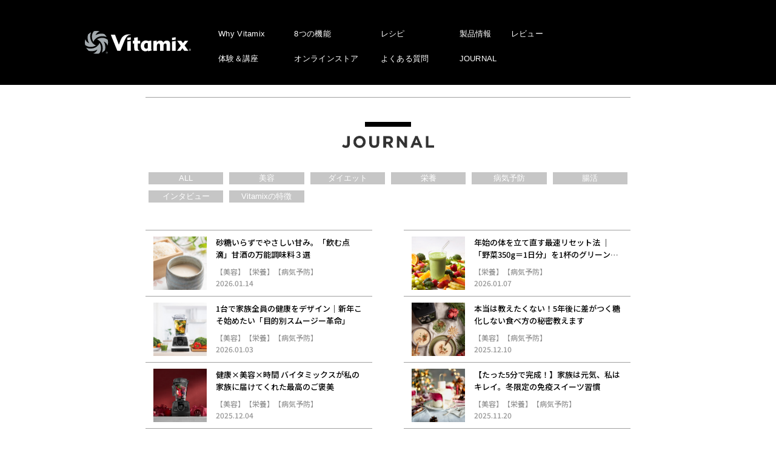

--- FILE ---
content_type: text/html; charset=UTF-8
request_url: https://www.vita-mix.jp/contents_tax/%E7%97%85%E6%B0%97%E4%BA%88%E9%98%B2/
body_size: 61370
content:
<!DOCTYPE html>
<html>
<head>
<!-- Google Tag Manager -->
<script>(function(w,d,s,l,i){w[l]=w[l]||[];w[l].push({'gtm.start':
new Date().getTime(),event:'gtm.js'});var f=d.getElementsByTagName(s)[0],
j=d.createElement(s),dl=l!='dataLayer'?'&l='+l:'';j.async=true;j.src=
'https://www.googletagmanager.com/gtm.js?id='+i+dl;f.parentNode.insertBefore(j,f);
})(window,document,'script','dataLayer','GTM-P58GR4QW');</script>
<!-- End Google Tag Manager -->
<meta charset="UTF-8" />
<meta name="viewport" content="width=device-width, initial-scale=1" />
<meta name="format-detection" content="telephone=no">
<title>病気予防 | バイタミックス（Vitamix）</title>

		<!-- All in One SEO 4.1.5.3 -->
		<meta name="robots" content="max-snippet:-1, max-image-preview:large, max-video-preview:-1" />
		<link rel="canonical" href="https://www.vita-mix.jp/contents_tax/%E7%97%85%E6%B0%97%E4%BA%88%E9%98%B2/" />
		<link rel="next" href="https://www.vita-mix.jp/contents_tax/%E7%97%85%E6%B0%97%E4%BA%88%E9%98%B2/page/2/" />
		<script type="application/ld+json" class="aioseo-schema">
			{"@context":"https:\/\/schema.org","@graph":[{"@type":"WebSite","@id":"https:\/\/www.vita-mix.jp\/#website","url":"https:\/\/www.vita-mix.jp\/","name":"\u30d0\u30a4\u30bf\u30df\u30c3\u30af\u30b9\uff08Vitamix\uff09","description":"\u65e5\u672c\u6b63\u898f\u4ee3\u7406\u5e97\u306e\u682a\u5f0f\u4f1a\u793e\u30a2\u30f3\u30c8\u30ec\u30c3\u30af\u30b9","inLanguage":"ja","publisher":{"@id":"https:\/\/www.vita-mix.jp\/#organization"}},{"@type":"Organization","@id":"https:\/\/www.vita-mix.jp\/#organization","name":"\u30d0\u30a4\u30bf\u30df\u30c3\u30af\u30b9\uff08Vitamix\uff09","url":"https:\/\/www.vita-mix.jp\/","sameAs":["https:\/\/www.facebook.com\/vitamixjapan","https:\/\/www.instagram.com\/vitamix_japan\/"]},{"@type":"BreadcrumbList","@id":"https:\/\/www.vita-mix.jp\/contents_tax\/%E7%97%85%E6%B0%97%E4%BA%88%E9%98%B2\/#breadcrumblist","itemListElement":[{"@type":"ListItem","@id":"https:\/\/www.vita-mix.jp\/#listItem","position":1,"item":{"@type":"WebPage","@id":"https:\/\/www.vita-mix.jp\/","name":"\u30db\u30fc\u30e0","description":"\u30a2\u30e1\u30ea\u30ab\u3067100\u5e74\u306e\u6b74\u53f2\u3092\u6301\u3064\u3001\u30db\u30fc\u30eb\u30d5\u30fc\u30c9\u30de\u30b7\u30fc\u30f3\u300c\u30d0\u30a4\u30bf\u30df\u30c3\u30af\u30b9\uff08Vitamix\uff09\u300d\u3002\u30a2\u30dc\u30ac\u30c9\u306e\u7a2e\u307e\u3067\u7815\u304f\u9a5a\u7570\u306e\u30d1\u30ef\u30fc\u304c\u3001\u4eca\u307e\u3067\u5438\u53ce\u3067\u304d\u305a\u306b\u3044\u305f\u6804\u990a\u7d20\u3092\u52b9\u679c\u7684\u306b\u5f15\u304d\u51fa\u3059\u3053\u3068\u3092\u53ef\u80fd\u306b\u3057\u307e\u3059\u3002","url":"https:\/\/www.vita-mix.jp\/"},"nextItem":"https:\/\/www.vita-mix.jp\/contents_tax\/%e7%97%85%e6%b0%97%e4%ba%88%e9%98%b2\/#listItem"},{"@type":"ListItem","@id":"https:\/\/www.vita-mix.jp\/contents_tax\/%e7%97%85%e6%b0%97%e4%ba%88%e9%98%b2\/#listItem","position":2,"item":{"@type":"WebPage","@id":"https:\/\/www.vita-mix.jp\/contents_tax\/%e7%97%85%e6%b0%97%e4%ba%88%e9%98%b2\/","name":"\u75c5\u6c17\u4e88\u9632","url":"https:\/\/www.vita-mix.jp\/contents_tax\/%e7%97%85%e6%b0%97%e4%ba%88%e9%98%b2\/"},"previousItem":"https:\/\/www.vita-mix.jp\/#listItem"}]},{"@type":"CollectionPage","@id":"https:\/\/www.vita-mix.jp\/contents_tax\/%E7%97%85%E6%B0%97%E4%BA%88%E9%98%B2\/#collectionpage","url":"https:\/\/www.vita-mix.jp\/contents_tax\/%E7%97%85%E6%B0%97%E4%BA%88%E9%98%B2\/","name":"\u75c5\u6c17\u4e88\u9632 | \u30d0\u30a4\u30bf\u30df\u30c3\u30af\u30b9\uff08Vitamix\uff09","inLanguage":"ja","isPartOf":{"@id":"https:\/\/www.vita-mix.jp\/#website"},"breadcrumb":{"@id":"https:\/\/www.vita-mix.jp\/contents_tax\/%E7%97%85%E6%B0%97%E4%BA%88%E9%98%B2\/#breadcrumblist"}}]}
		</script>
		<script type="text/javascript" >
			window.ga=window.ga||function(){(ga.q=ga.q||[]).push(arguments)};ga.l=+new Date;
			ga('create', "UA-10817976-1", 'auto');
			ga('send', 'pageview');
		</script>
		<script async src="https://www.google-analytics.com/analytics.js"></script>
		<!-- All in One SEO -->

<link rel='dns-prefetch' href='//cdnjs.cloudflare.com' />
<link rel='dns-prefetch' href='//font.realtype.jp' />
<link rel='dns-prefetch' href='//use.fontawesome.com' />
<link rel='dns-prefetch' href='//fonts.googleapis.com' />
<link rel='dns-prefetch' href='//s.w.org' />
<link rel='stylesheet' id='wp-block-library-css'  href='https://www.vita-mix.jp/wp-includes/css/dist/block-library/style.min.css?ver=5.7.14' type='text/css' media='all' />
<link rel='stylesheet' id='bfb_fontawesome_stylesheet-css'  href='https://use.fontawesome.com/releases/v5.12.1/css/all.css?ver=5.7.14' type='text/css' media='all' />
<link rel='stylesheet' id='bfb_font_Montserrat-css'  href='https://fonts.googleapis.com/css?family=Montserrat&#038;display=swap&#038;ver=5.7.14' type='text/css' media='all' />
<link rel='stylesheet' id='contact-form-7-css'  href='https://www.vita-mix.jp/wp-content/plugins/contact-form-7/includes/css/styles.css?ver=5.1.6' type='text/css' media='all' />
<link rel='stylesheet' id='wp-pagenavi-css'  href='https://www.vita-mix.jp/wp-content/plugins/wp-pagenavi/pagenavi-css.css?ver=2.70' type='text/css' media='all' />
<link rel='stylesheet' id='base-css-css'  href='https://www.vita-mix.jp/wp-content/themes/vitamix/assets/css/base.css?ver=1.0' type='text/css' media='all' />
<link rel='stylesheet' id='slick-theme-css-css'  href='https://www.vita-mix.jp/wp-content/themes/vitamix/assets/css/slick-theme.css?ver=1.0' type='text/css' media='all' />
<link rel='stylesheet' id='slick-css-css'  href='https://www.vita-mix.jp/wp-content/themes/vitamix/assets/css/slick.css?ver=1.0' type='text/css' media='all' />
<link rel='stylesheet' id='common-css-css'  href='https://www.vita-mix.jp/wp-content/themes/vitamix/assets/css/common.css?ver=1.0' type='text/css' media='all' />
<link rel='stylesheet' id='index-css-css'  href='https://www.vita-mix.jp/wp-content/themes/vitamix/assets/css/index.css?ver=1.0' type='text/css' media='all' />
<link rel='stylesheet' id='lower-css-css'  href='https://www.vita-mix.jp/wp-content/themes/vitamix/assets/css/lower.css?ver=1.0' type='text/css' media='all' />
<link rel='stylesheet' id='popup-maker-site-css'  href='//www.vita-mix.jp/wp-content/uploads/pum/pum-site-styles.css?generated=1655458901&#038;ver=1.16.2' type='text/css' media='all' />
<script type='text/javascript' src='https://www.vita-mix.jp/wp-content/plugins/jquery-updater/js/jquery-3.4.1.min.js?ver=3.4.1' id='jquery-js'></script>
<script type='text/javascript' src='https://www.vita-mix.jp/wp-content/plugins/jquery-updater/js/jquery-migrate-3.0.0.min.js?ver=3.0.0' id='jquery-migrate-js'></script>
<script type='text/javascript' src='https://www.vita-mix.jp/wp-content/themes/vitamix/assets/js/ofi.min.js?ver=1.0' id='ofi-js-js'></script>
<script type='text/javascript' src='https://www.vita-mix.jp/wp-content/themes/vitamix/assets/js/slick.min.js?ver=1.0' id='slick-js-js'></script>
<script type='text/javascript' src='https://www.vita-mix.jp/wp-content/themes/vitamix/assets/js/politespace.js?ver=1.0' id='politespace-js-js'></script>
<script type='text/javascript' src='https://www.vita-mix.jp/wp-content/themes/vitamix/assets/js/politespace-init.js?ver=1.0' id='politespace-init-js-js'></script>
<script type='text/javascript' src='https://www.vita-mix.jp/wp-content/themes/vitamix/assets/js/common.js?ver=1.0' id='common-js-js'></script>
<script type='text/javascript' src='https://cdnjs.cloudflare.com/ajax/libs/jqueryui/1.12.1/jquery-ui.min.js?ver=1.0' id='jquery-ui-js-js'></script>
<script type='text/javascript' src='https://www.vita-mix.jp/wp-content/themes/vitamix/assets/js/search.js?ver=1.0' id='search-js-js'></script>
<script type='text/javascript' src='https://font.realtype.jp/api/script/v4?ver=5.7.14' data-rt-user='uGqAV6bKDJ1q2PV3hE5KJP6sAPoeszI4'></script><script type='text/javascript' src='//font.realtype.jp/api/script/nochattering' id='RT_SCRIPT_NO_CHATTERING'></script><link rel="https://api.w.org/" href="https://www.vita-mix.jp/wp-json/" /><!-- Favicon Rotator -->
<link rel="shortcut icon" href="https://www.vita-mix.jp/wp-content/uploads/2024/09/favicon.png" />
<!-- End Favicon Rotator -->
<style id="wpforms-css-vars-root">
				:root {
					--wpforms-field-border-radius: 3px;
--wpforms-field-border-style: solid;
--wpforms-field-border-size: 1px;
--wpforms-field-background-color: #ffffff;
--wpforms-field-border-color: rgba( 0, 0, 0, 0.25 );
--wpforms-field-border-color-spare: rgba( 0, 0, 0, 0.25 );
--wpforms-field-text-color: rgba( 0, 0, 0, 0.7 );
--wpforms-field-menu-color: #ffffff;
--wpforms-label-color: rgba( 0, 0, 0, 0.85 );
--wpforms-label-sublabel-color: rgba( 0, 0, 0, 0.55 );
--wpforms-label-error-color: #d63637;
--wpforms-button-border-radius: 3px;
--wpforms-button-border-style: none;
--wpforms-button-border-size: 1px;
--wpforms-button-background-color: #066aab;
--wpforms-button-border-color: #066aab;
--wpforms-button-text-color: #ffffff;
--wpforms-page-break-color: #066aab;
--wpforms-background-image: none;
--wpforms-background-position: center center;
--wpforms-background-repeat: no-repeat;
--wpforms-background-size: cover;
--wpforms-background-width: 100px;
--wpforms-background-height: 100px;
--wpforms-background-color: rgba( 0, 0, 0, 0 );
--wpforms-background-url: none;
--wpforms-container-padding: 0px;
--wpforms-container-border-style: none;
--wpforms-container-border-width: 1px;
--wpforms-container-border-color: #000000;
--wpforms-container-border-radius: 3px;
--wpforms-field-size-input-height: 43px;
--wpforms-field-size-input-spacing: 15px;
--wpforms-field-size-font-size: 16px;
--wpforms-field-size-line-height: 19px;
--wpforms-field-size-padding-h: 14px;
--wpforms-field-size-checkbox-size: 16px;
--wpforms-field-size-sublabel-spacing: 5px;
--wpforms-field-size-icon-size: 1;
--wpforms-label-size-font-size: 16px;
--wpforms-label-size-line-height: 19px;
--wpforms-label-size-sublabel-font-size: 14px;
--wpforms-label-size-sublabel-line-height: 17px;
--wpforms-button-size-font-size: 17px;
--wpforms-button-size-height: 41px;
--wpforms-button-size-padding-h: 15px;
--wpforms-button-size-margin-top: 10px;
--wpforms-container-shadow-size-box-shadow: none;

				}
			</style><link rel='stylesheet' id='wp-block-library-css'  href='https://www.vita-mix.jp/wp-content/themes/vitamix/assets/css/new.css' type='text/css' media='all' />
<!-- Facebook Pixel Code -->
<script>
!function(f,b,e,v,n,t,s)
{if(f.fbq)return;n=f.fbq=function(){n.callMethod?
n.callMethod.apply(n,arguments):n.queue.push(arguments)};
if(!f._fbq)f._fbq=n;n.push=n;n.loaded=!0;n.version='2.0';
n.queue=[];t=b.createElement(e);t.async=!0;
t.src=v;s=b.getElementsByTagName(e)[0];
s.parentNode.insertBefore(t,s)}(window, document,'script',
'https://connect.facebook.net/en_US/fbevents.js');
fbq('init', '521723918016237');
fbq('track', 'PageView');
</script>
<noscript><img height="1" width="1" style="display:none"
src="https://www.facebook.com/tr?id=521723918016237&ev=PageView&noscript=1"
/></noscript>
<!-- End Facebook Pixel Code -->
	<!-- AdSIST Tool --><!-- Facebook Pixel Code -->
<script nonce="bJ0PyOeG">
!function(f,b,e,v,n,t,s){if(f.fbq)return;n=f.fbq=function(){n.callMethod?
n.callMethod.apply(n,arguments):n.queue.push(arguments)};if(!f._fbq)f._fbq=n;
n.push=n;n.loaded=!0;n.version='2.0';n.queue=[];t=b.createElement(e);t.async=!0;
t.src=v;s=b.getElementsByTagName(e)[0];s.parentNode.insertBefore(t,s)}(window,
document,'script','https://connect.facebook.net/en_US/fbevents.js');

fbq('init', '613247413716932');
fbq('track', "PageView");</script>
<noscript><img height="1" width="1" style="display:none"
src="https://www.facebook.com/tr?id=613247413716932&ev=PageView&noscript=1"
/></noscript>
<!-- End Facebook Pixel Code -->    <!-- Start Facebook Pixel EventCode AdSIST DYNAMIC -->
    <script type="text/javascript">
        let fbCurrentUrl = location.href;
        let productID = fbCurrentUrl.split("/").pop();
        fbq('track', 'ViewContent', {
            content_ids: productID,
            content_type: 'product',
        });
    </script>
    <!-- End Facebook Pixel EventCode AdSIST DYNAMIC -->
	<!-- AdSIST Tool -->
<!-- Global site tag (gtag.js) - Google Ads: AW-16582908145 -->
<script async src="https://www.googletagmanager.com/gtag/js?id=AW-16582908145"></script>
<script>
    window.dataLayer = window.dataLayer || [];
    function gtag(){dataLayer.push(arguments);}
    gtag('js', new Date());
    
    gtag('config', 'AW-16582908145');
</script><script type="text/javascript">
window.addEventListener('load', () => {
    let nowUrl = location.href;
    let productID = nowUrl.split("/").pop();

    gtag('event', 'page_view', {
        'send_to': 'AW-16582908145',
        'items': [{
            'id': productID,
            'google_business_vertical': 'retail'
        }],
        'ecomm_pagetype': 'product',
        'ecomm_prodid': productID,
    });
});
</script>

<!-- AdSIST Tool End -->
	<!-- SmartNews Ads Pixel Code -->
<script type="text/javascript">
!function(){if(window.SmartnewsAds=window.SmartnewsAds||{},!window.SmartnewsAds.p){var e=window.SmartnewsAds.p=function(){e.callMethod?e.callMethod.apply(e,arguments):e.queue.push(arguments)};e.push=e,e.version="1.0.1",e.queue=[];var n=document.createElement("script");n.async=!0,n.src="https://cdn.smartnews-ads.com/i/pixel.js";var s=document.getElementsByTagName("script")[0];s.parentNode.insertBefore(n,s)}}();
SmartnewsAds.p("2fc3c8497cfa3e4567e89f81", "PageView");
</script>
<noscript>
<img height="1" width="1" style="display:none;" alt="" src="https://i.smartnews-ads.com/p?id=2fc3c8497cfa3e4567e89f81&e=PageView" />
</noscript>
</head>

<body data-rsssl=1 class="archive tax-contents_tax term-1736">

<!-- Google Tag Manager (noscript) -->
<noscript><iframe src="https://www.googletagmanager.com/ns.html?id=GTM-P58GR4QW"
height="0" width="0" style="display:none;visibility:hidden"></iframe></noscript>
<!-- End Google Tag Manager (noscript) -->

<header class="headWrap">
	<div class="headCont inner">
		<div class="headTrg js-gnavTrg">
			<div class="headTrgInner">
				<span></span>
				<span></span>
				<span></span>
			</div>
		</div>
		<div class="headBg sp"></div>
		<h1><a href="https://www.vita-mix.jp/"><img src="https://www.vita-mix.jp/wp-content/themes/vitamix/assets/img/common/logo01.svg" alt="Vitamix"></a></h1>
		<div class="headNav">
			<ul class="headNavSub">
				<li><a href="https://www.vita-mix.jp/brand/">Why Vitamix</a></li>
				<li><a href="https://www.vita-mix.jp/event/">体験＆講座</a></li>
			</ul>
			<ul class="headNavSub">
				<li><a href="https://www.vita-mix.jp/use/">8つの機能</a></li>
				<li><a href="https://www.rakuten.co.jp/vitamix/" target="_blank">オンラインストア</a></li>
			</ul>
			<ul class="headNavSub">
				<li><a href="https://www.vita-mix.jp/recipe-top/">レシピ</a></li>
				<li><a href="https://www.vita-mix.jp/faq/">よくある質問</a></li>
			</ul>
			<ul class="headNavSub">
				<li><a href="https://www.vita-mix.jp/products/v1200i/">製品情報</a></li>
				<li><a href="https://www.vita-mix.jp/contents/">JOURNAL</a></li>
			</ul>
			<ul class="headNavSub">
				<li><a href="https://www.vita-mix.jp/products/v1200i/review/">レビュー</a></li>
			</ul>
		</div>
		<ul class="headNav sp">
			<li><a href="https://www.vita-mix.jp/brand/">Why Vitamix</a></li>
			<li><a href="https://www.vita-mix.jp/use/">8つの機能</a></li>
			<li><a href="https://www.vita-mix.jp/recipe-top/">レシピ</a></li>
			<li><a href="https://www.vita-mix.jp/products/v1200i/">製品情報</a></li>
			<li><a href="https://www.vita-mix.jp/products/v1200i/review/">レビュー</a></li>
			<li><a href="https://www.vita-mix.jp/event/">体験＆講座</a></li>
			<li><a href="https://www.entresquare.com/c/vm" target="_blank">オンラインストア</a></li>
			<li><a href="https://www.vita-mix.jp/faq/">よくある質問</a></li>
			<li><a href="https://www.vita-mix.jp/contents/">JOURNAL</a></li>
		</ul>
	</div>
</header>

<div class="mainWrap news">
	<div class="inner inner-800">
		<h2 class="news-ttl js-scrollin"><span class="contents"><img src="https://www.vita-mix.jp/wp-content/themes/vitamix/assets/img/index/journal-ttl.png" alt=""></span></h2>
		<ul class="category-list js-scrollin">
			<li><a href="/contents/">ALL</a></li>
						<li><a href="https://www.vita-mix.jp/contents_tax/%e7%be%8e%e5%ae%b9/" class="">美容</a></li>
						<li><a href="https://www.vita-mix.jp/contents_tax/%e3%83%80%e3%82%a4%e3%82%a8%e3%83%83%e3%83%88/" class="">ダイエット</a></li>
						<li><a href="https://www.vita-mix.jp/contents_tax/%e6%a0%84%e9%a4%8a/" class="">栄養</a></li>
						<li><a href="https://www.vita-mix.jp/contents_tax/%e7%97%85%e6%b0%97%e4%ba%88%e9%98%b2/" class="">病気予防</a></li>
						<li><a href="https://www.vita-mix.jp/contents_tax/%e8%85%b8%e6%b4%bb/" class="">腸活</a></li>
						<li><a href="https://www.vita-mix.jp/contents_tax/%e3%82%a4%e3%83%b3%e3%82%bf%e3%83%93%e3%83%a5%e3%83%bc/" class="">インタビュー</a></li>
						<li><a href="https://www.vita-mix.jp/contents_tax/vitamix%e3%81%ae%e7%89%b9%e5%be%b4/" class="">Vitamixの特徴</a></li>
					</ul>
			<ul class="news-list">
					<li class="js-scrollin">
				<a href="https://www.vita-mix.jp/contents/column263/" class="news-list__inner">
					<div class="news-list__img">
											<img width="801" height="801" src="https://www.vita-mix.jp/wp-content/uploads/2026/01/amazake_1.jpg" class="attachment-full size-full wp-post-image" alt="" loading="lazy" srcset="https://www.vita-mix.jp/wp-content/uploads/2026/01/amazake_1.jpg 801w, https://www.vita-mix.jp/wp-content/uploads/2026/01/amazake_1-300x300.jpg 300w, https://www.vita-mix.jp/wp-content/uploads/2026/01/amazake_1-150x150.jpg 150w, https://www.vita-mix.jp/wp-content/uploads/2026/01/amazake_1-768x768.jpg 768w" sizes="(max-width: 801px) 100vw, 801px" />										</div>
					<div class="news-list__cont">
						<p class="news-list__ttl">砂糖いらずでやさしい甘み。「飲む点滴」甘酒の万能調味料３選</p>
						<p class="news-list__cate">
							【美容】【栄養】【病気予防】						</p>
						<p class="news-list__data">2026.01.14</p>
					</div>
				</a>
			</li>
					<li class="js-scrollin">
				<a href="https://www.vita-mix.jp/contents/column262/" class="news-list__inner">
					<div class="news-list__img">
											<img width="801" height="801" src="https://www.vita-mix.jp/wp-content/uploads/2026/01/Reset_1.jpg" class="attachment-full size-full wp-post-image" alt="" loading="lazy" srcset="https://www.vita-mix.jp/wp-content/uploads/2026/01/Reset_1.jpg 801w, https://www.vita-mix.jp/wp-content/uploads/2026/01/Reset_1-300x300.jpg 300w, https://www.vita-mix.jp/wp-content/uploads/2026/01/Reset_1-150x150.jpg 150w, https://www.vita-mix.jp/wp-content/uploads/2026/01/Reset_1-768x768.jpg 768w" sizes="(max-width: 801px) 100vw, 801px" />										</div>
					<div class="news-list__cont">
						<p class="news-list__ttl">年始の体を立て直す最速リセット法 ｜「野菜350g＝1日分」を1杯のグリーンスムージーに</p>
						<p class="news-list__cate">
							【栄養】【病気予防】						</p>
						<p class="news-list__data">2026.01.07</p>
					</div>
				</a>
			</li>
					<li class="js-scrollin">
				<a href="https://www.vita-mix.jp/contents/column260/" class="news-list__inner">
					<div class="news-list__img">
											<img width="801" height="801" src="https://www.vita-mix.jp/wp-content/uploads/2025/12/smoothie_1.jpg" class="attachment-full size-full wp-post-image" alt="" loading="lazy" srcset="https://www.vita-mix.jp/wp-content/uploads/2025/12/smoothie_1.jpg 801w, https://www.vita-mix.jp/wp-content/uploads/2025/12/smoothie_1-300x300.jpg 300w, https://www.vita-mix.jp/wp-content/uploads/2025/12/smoothie_1-150x150.jpg 150w, https://www.vita-mix.jp/wp-content/uploads/2025/12/smoothie_1-768x768.jpg 768w" sizes="(max-width: 801px) 100vw, 801px" />										</div>
					<div class="news-list__cont">
						<p class="news-list__ttl">1台で家族全員の健康をデザイン｜新年こそ始めたい「目的別スムージー革命」</p>
						<p class="news-list__cate">
							【美容】【栄養】【病気予防】						</p>
						<p class="news-list__data">2026.01.03</p>
					</div>
				</a>
			</li>
					<li class="js-scrollin">
				<a href="https://www.vita-mix.jp/contents/column255/" class="news-list__inner">
					<div class="news-list__img">
											<img width="801" height="801" src="https://www.vita-mix.jp/wp-content/uploads/2025/12/AGEs_1.jpg" class="attachment-full size-full wp-post-image" alt="" loading="lazy" srcset="https://www.vita-mix.jp/wp-content/uploads/2025/12/AGEs_1.jpg 801w, https://www.vita-mix.jp/wp-content/uploads/2025/12/AGEs_1-300x300.jpg 300w, https://www.vita-mix.jp/wp-content/uploads/2025/12/AGEs_1-150x150.jpg 150w, https://www.vita-mix.jp/wp-content/uploads/2025/12/AGEs_1-768x768.jpg 768w" sizes="(max-width: 801px) 100vw, 801px" />										</div>
					<div class="news-list__cont">
						<p class="news-list__ttl">本当は教えたくない！5年後に差がつく糖化しない食べ方の秘密教えます</p>
						<p class="news-list__cate">
							【美容】【病気予防】						</p>
						<p class="news-list__data">2025.12.10</p>
					</div>
				</a>
			</li>
					<li class="js-scrollin">
				<a href="https://www.vita-mix.jp/contents/column253/" class="news-list__inner">
					<div class="news-list__img">
											<img width="801" height="801" src="https://www.vita-mix.jp/wp-content/uploads/2025/12/routine_1.jpg" class="attachment-full size-full wp-post-image" alt="" loading="lazy" srcset="https://www.vita-mix.jp/wp-content/uploads/2025/12/routine_1.jpg 801w, https://www.vita-mix.jp/wp-content/uploads/2025/12/routine_1-300x300.jpg 300w, https://www.vita-mix.jp/wp-content/uploads/2025/12/routine_1-150x150.jpg 150w, https://www.vita-mix.jp/wp-content/uploads/2025/12/routine_1-768x768.jpg 768w" sizes="(max-width: 801px) 100vw, 801px" />										</div>
					<div class="news-list__cont">
						<p class="news-list__ttl">健康×美容×時間 バイタミックスが私の家族に届けてくれた最高のご褒美</p>
						<p class="news-list__cate">
							【美容】【栄養】【病気予防】						</p>
						<p class="news-list__data">2025.12.04</p>
					</div>
				</a>
			</li>
					<li class="js-scrollin">
				<a href="https://www.vita-mix.jp/contents/column247/" class="news-list__inner">
					<div class="news-list__img">
											<img width="801" height="801" src="https://www.vita-mix.jp/wp-content/uploads/2025/11/sweets_1.jpg" class="attachment-full size-full wp-post-image" alt="" loading="lazy" srcset="https://www.vita-mix.jp/wp-content/uploads/2025/11/sweets_1.jpg 801w, https://www.vita-mix.jp/wp-content/uploads/2025/11/sweets_1-300x300.jpg 300w, https://www.vita-mix.jp/wp-content/uploads/2025/11/sweets_1-150x150.jpg 150w, https://www.vita-mix.jp/wp-content/uploads/2025/11/sweets_1-768x768.jpg 768w" sizes="(max-width: 801px) 100vw, 801px" />										</div>
					<div class="news-list__cont">
						<p class="news-list__ttl">【たった5分で完成！】家族は元気、私はキレイ。冬限定の免疫スイーツ習慣</p>
						<p class="news-list__cate">
							【美容】【栄養】【病気予防】						</p>
						<p class="news-list__data">2025.11.20</p>
					</div>
				</a>
			</li>
					<li class="js-scrollin">
				<a href="https://www.vita-mix.jp/contents/column245/" class="news-list__inner">
					<div class="news-list__img">
											<img width="801" height="801" src="https://www.vita-mix.jp/wp-content/uploads/2025/11/soup_1.jpg" class="attachment-full size-full wp-post-image" alt="" loading="lazy" srcset="https://www.vita-mix.jp/wp-content/uploads/2025/11/soup_1.jpg 801w, https://www.vita-mix.jp/wp-content/uploads/2025/11/soup_1-300x300.jpg 300w, https://www.vita-mix.jp/wp-content/uploads/2025/11/soup_1-150x150.jpg 150w, https://www.vita-mix.jp/wp-content/uploads/2025/11/soup_1-768x768.jpg 768w" sizes="(max-width: 801px) 100vw, 801px" />										</div>
					<div class="news-list__cont">
						<p class="news-list__ttl">6分で免疫を底上げ。腸×温活×抗酸化の【飲む点滴スープ】3選</p>
						<p class="news-list__cate">
							【栄養】【病気予防】【腸活】						</p>
						<p class="news-list__data">2025.11.12</p>
					</div>
				</a>
			</li>
					<li class="js-scrollin">
				<a href="https://www.vita-mix.jp/contents/column243/" class="news-list__inner">
					<div class="news-list__img">
											<img width="801" height="801" src="https://www.vita-mix.jp/wp-content/uploads/2025/10/dementia_1.jpg" class="attachment-full size-full wp-post-image" alt="" loading="lazy" srcset="https://www.vita-mix.jp/wp-content/uploads/2025/10/dementia_1.jpg 801w, https://www.vita-mix.jp/wp-content/uploads/2025/10/dementia_1-300x300.jpg 300w, https://www.vita-mix.jp/wp-content/uploads/2025/10/dementia_1-150x150.jpg 150w, https://www.vita-mix.jp/wp-content/uploads/2025/10/dementia_1-768x768.jpg 768w" sizes="(max-width: 801px) 100vw, 801px" />										</div>
					<div class="news-list__cont">
						<p class="news-list__ttl">認知症から大切な人を守る。脳をサビさせない食習慣</p>
						<p class="news-list__cate">
							【栄養】【病気予防】						</p>
						<p class="news-list__data">2025.11.04</p>
					</div>
				</a>
			</li>
					<li class="js-scrollin">
				<a href="https://www.vita-mix.jp/contents/column240/" class="news-list__inner">
					<div class="news-list__img">
											<img width="801" height="801" src="https://www.vita-mix.jp/wp-content/uploads/2025/10/bone_1.jpg" class="attachment-full size-full wp-post-image" alt="" loading="lazy" srcset="https://www.vita-mix.jp/wp-content/uploads/2025/10/bone_1.jpg 801w, https://www.vita-mix.jp/wp-content/uploads/2025/10/bone_1-300x300.jpg 300w, https://www.vita-mix.jp/wp-content/uploads/2025/10/bone_1-150x150.jpg 150w, https://www.vita-mix.jp/wp-content/uploads/2025/10/bone_1-768x768.jpg 768w" sizes="(max-width: 801px) 100vw, 801px" />										</div>
					<div class="news-list__cont">
						<p class="news-list__ttl">人生100年時代を自分の足で歩くために、干し椎茸とバイタミックスで「骨貯金」</p>
						<p class="news-list__cate">
							【栄養】【病気予防】						</p>
						<p class="news-list__data">2025.10.23</p>
					</div>
				</a>
			</li>
					<li class="js-scrollin">
				<a href="https://www.vita-mix.jp/contents/column237/" class="news-list__inner">
					<div class="news-list__img">
											<img width="801" height="801" src="https://www.vita-mix.jp/wp-content/uploads/2025/10/brain_1.jpg" class="attachment-full size-full wp-post-image" alt="" loading="lazy" srcset="https://www.vita-mix.jp/wp-content/uploads/2025/10/brain_1.jpg 801w, https://www.vita-mix.jp/wp-content/uploads/2025/10/brain_1-300x300.jpg 300w, https://www.vita-mix.jp/wp-content/uploads/2025/10/brain_1-150x150.jpg 150w, https://www.vita-mix.jp/wp-content/uploads/2025/10/brain_1-768x768.jpg 768w" sizes="(max-width: 801px) 100vw, 801px" />										</div>
					<div class="news-list__cont">
						<p class="news-list__ttl">脳疲労を放置していませんか？10年後の思考を守るバイタミックス式・脳の整え方</p>
						<p class="news-list__cate">
							【栄養】【病気予防】						</p>
						<p class="news-list__data">2025.10.13</p>
					</div>
				</a>
			</li>
					<li class="js-scrollin">
				<a href="https://www.vita-mix.jp/contents/column236/" class="news-list__inner">
					<div class="news-list__img">
											<img width="801" height="801" src="https://www.vita-mix.jp/wp-content/uploads/2025/10/sleep_1.jpg" class="attachment-full size-full wp-post-image" alt="" loading="lazy" srcset="https://www.vita-mix.jp/wp-content/uploads/2025/10/sleep_1.jpg 801w, https://www.vita-mix.jp/wp-content/uploads/2025/10/sleep_1-300x300.jpg 300w, https://www.vita-mix.jp/wp-content/uploads/2025/10/sleep_1-150x150.jpg 150w, https://www.vita-mix.jp/wp-content/uploads/2025/10/sleep_1-768x768.jpg 768w" sizes="(max-width: 801px) 100vw, 801px" />										</div>
					<div class="news-list__cont">
						<p class="news-list__ttl">睡眠効率90％へ　深部体温を＋1℃上げるバイタミックス温活術</p>
						<p class="news-list__cate">
							【栄養】【病気予防】						</p>
						<p class="news-list__data">2025.10.09</p>
					</div>
				</a>
			</li>
					<li class="js-scrollin">
				<a href="https://www.vita-mix.jp/contents/column232/" class="news-list__inner">
					<div class="news-list__img">
											<img width="801" height="801" src="https://www.vita-mix.jp/wp-content/uploads/2025/09/tired_1.jpg" class="attachment-full size-full wp-post-image" alt="" loading="lazy" srcset="https://www.vita-mix.jp/wp-content/uploads/2025/09/tired_1.jpg 801w, https://www.vita-mix.jp/wp-content/uploads/2025/09/tired_1-300x300.jpg 300w, https://www.vita-mix.jp/wp-content/uploads/2025/09/tired_1-150x150.jpg 150w, https://www.vita-mix.jp/wp-content/uploads/2025/09/tired_1-768x768.jpg 768w" sizes="(max-width: 801px) 100vw, 801px" />										</div>
					<div class="news-list__cont">
						<p class="news-list__ttl">秋こそ、自分の疲れ方を知るタイミング。— 蓄積疲労タイプ診断 —</p>
						<p class="news-list__cate">
							【栄養】【病気予防】						</p>
						<p class="news-list__data">2025.09.22</p>
					</div>
				</a>
			</li>
					<li class="js-scrollin">
				<a href="https://www.vita-mix.jp/contents/column228/" class="news-list__inner">
					<div class="news-list__img">
											<img width="801" height="801" src="https://www.vita-mix.jp/wp-content/uploads/2025/09/meneki_1.jpg" class="attachment-full size-full wp-post-image" alt="" loading="lazy" srcset="https://www.vita-mix.jp/wp-content/uploads/2025/09/meneki_1.jpg 801w, https://www.vita-mix.jp/wp-content/uploads/2025/09/meneki_1-300x300.jpg 300w, https://www.vita-mix.jp/wp-content/uploads/2025/09/meneki_1-150x150.jpg 150w, https://www.vita-mix.jp/wp-content/uploads/2025/09/meneki_1-768x768.jpg 768w" sizes="(max-width: 801px) 100vw, 801px" />										</div>
					<div class="news-list__cont">
						<p class="news-list__ttl">免疫力は、つけるものじゃなく育てるもの。この秋はじめる、バイタミックス式・免疫貯金。</p>
						<p class="news-list__cate">
							【栄養】【病気予防】						</p>
						<p class="news-list__data">2025.09.05</p>
					</div>
				</a>
			</li>
					<li class="js-scrollin">
				<a href="https://www.vita-mix.jp/contents/column227/" class="news-list__inner">
					<div class="news-list__img">
											<img width="801" height="801" src="https://www.vita-mix.jp/wp-content/uploads/2025/08/AgedDay_1.jpg" class="attachment-full size-full wp-post-image" alt="" loading="lazy" srcset="https://www.vita-mix.jp/wp-content/uploads/2025/08/AgedDay_1.jpg 801w, https://www.vita-mix.jp/wp-content/uploads/2025/08/AgedDay_1-300x300.jpg 300w, https://www.vita-mix.jp/wp-content/uploads/2025/08/AgedDay_1-150x150.jpg 150w, https://www.vita-mix.jp/wp-content/uploads/2025/08/AgedDay_1-768x768.jpg 768w" sizes="(max-width: 801px) 100vw, 801px" />										</div>
					<div class="news-list__cont">
						<p class="news-list__ttl">人生100年時代。敬老の日に贈る、長く元気に生きる選択肢</p>
						<p class="news-list__cate">
							【栄養】【病気予防】						</p>
						<p class="news-list__data">2025.08.28</p>
					</div>
				</a>
			</li>
					<li class="js-scrollin">
				<a href="https://www.vita-mix.jp/contents/column223/" class="news-list__inner">
					<div class="news-list__img">
											<img width="801" height="801" src="https://www.vita-mix.jp/wp-content/uploads/2025/08/menopause_1.jpg" class="attachment-full size-full wp-post-image" alt="" loading="lazy" srcset="https://www.vita-mix.jp/wp-content/uploads/2025/08/menopause_1.jpg 801w, https://www.vita-mix.jp/wp-content/uploads/2025/08/menopause_1-300x300.jpg 300w, https://www.vita-mix.jp/wp-content/uploads/2025/08/menopause_1-150x150.jpg 150w, https://www.vita-mix.jp/wp-content/uploads/2025/08/menopause_1-768x768.jpg 768w" sizes="(max-width: 801px) 100vw, 801px" />										</div>
					<div class="news-list__cont">
						<p class="news-list__ttl">夫婦で変わる、40代からの食卓革命。-更年期ケアと栄養戦略-</p>
						<p class="news-list__cate">
							【栄養】【病気予防】						</p>
						<p class="news-list__data">2025.08.14</p>
					</div>
				</a>
			</li>
					<li class="js-scrollin">
				<a href="https://www.vita-mix.jp/contents/column221/" class="news-list__inner">
					<div class="news-list__img">
											<img width="801" height="801" src="https://www.vita-mix.jp/wp-content/uploads/2025/08/Kalium_1.jpg" class="attachment-full size-full wp-post-image" alt="" loading="lazy" srcset="https://www.vita-mix.jp/wp-content/uploads/2025/08/Kalium_1.jpg 801w, https://www.vita-mix.jp/wp-content/uploads/2025/08/Kalium_1-300x300.jpg 300w, https://www.vita-mix.jp/wp-content/uploads/2025/08/Kalium_1-150x150.jpg 150w, https://www.vita-mix.jp/wp-content/uploads/2025/08/Kalium_1-768x768.jpg 768w" sizes="(max-width: 801px) 100vw, 801px" />										</div>
					<div class="news-list__cont">
						<p class="news-list__ttl">「高血圧＝薬で治す時代」はもう古い？家庭で始めるトマトで血管ケア</p>
						<p class="news-list__cate">
							【栄養】【病気予防】						</p>
						<p class="news-list__data">2025.08.07</p>
					</div>
				</a>
			</li>
					<li class="js-scrollin">
				<a href="https://www.vita-mix.jp/contents/column219/" class="news-list__inner">
					<div class="news-list__img">
											<img width="801" height="801" src="https://www.vita-mix.jp/wp-content/uploads/2025/07/liver_1.jpg" class="attachment-full size-full wp-post-image" alt="" loading="lazy" srcset="https://www.vita-mix.jp/wp-content/uploads/2025/07/liver_1.jpg 801w, https://www.vita-mix.jp/wp-content/uploads/2025/07/liver_1-300x300.jpg 300w, https://www.vita-mix.jp/wp-content/uploads/2025/07/liver_1-150x150.jpg 150w, https://www.vita-mix.jp/wp-content/uploads/2025/07/liver_1-768x768.jpg 768w" sizes="(max-width: 801px) 100vw, 801px" />										</div>
					<div class="news-list__cont">
						<p class="news-list__ttl">沈黙の臓器・肝臓のメッセージを読み解く！疲労回復を叶える食事革命</p>
						<p class="news-list__cate">
							【栄養】【病気予防】						</p>
						<p class="news-list__data">2025.07.31</p>
					</div>
				</a>
			</li>
					<li class="js-scrollin">
				<a href="https://www.vita-mix.jp/contents/column217/" class="news-list__inner">
					<div class="news-list__img">
											<img width="801" height="801" src="https://www.vita-mix.jp/wp-content/uploads/2025/07/cholesterol_1.jpg" class="attachment-full size-full wp-post-image" alt="" loading="lazy" srcset="https://www.vita-mix.jp/wp-content/uploads/2025/07/cholesterol_1.jpg 801w, https://www.vita-mix.jp/wp-content/uploads/2025/07/cholesterol_1-300x300.jpg 300w, https://www.vita-mix.jp/wp-content/uploads/2025/07/cholesterol_1-150x150.jpg 150w, https://www.vita-mix.jp/wp-content/uploads/2025/07/cholesterol_1-768x768.jpg 768w" sizes="(max-width: 801px) 100vw, 801px" />										</div>
					<div class="news-list__cont">
						<p class="news-list__ttl">「コレステロール高め」と言われた夫のために。食事で家族を守る3つの習慣</p>
						<p class="news-list__cate">
							【栄養】【病気予防】						</p>
						<p class="news-list__data">2025.07.25</p>
					</div>
				</a>
			</li>
					<li class="js-scrollin">
				<a href="https://www.vita-mix.jp/contents/column216/" class="news-list__inner">
					<div class="news-list__img">
											<img width="801" height="801" src="https://www.vita-mix.jp/wp-content/uploads/2025/07/ice_1.jpg" class="attachment-full size-full wp-post-image" alt="" loading="lazy" srcset="https://www.vita-mix.jp/wp-content/uploads/2025/07/ice_1.jpg 801w, https://www.vita-mix.jp/wp-content/uploads/2025/07/ice_1-300x300.jpg 300w, https://www.vita-mix.jp/wp-content/uploads/2025/07/ice_1-150x150.jpg 150w, https://www.vita-mix.jp/wp-content/uploads/2025/07/ice_1-768x768.jpg 768w" sizes="(max-width: 801px) 100vw, 801px" />										</div>
					<div class="news-list__cont">
						<p class="news-list__ttl">市販のアイスはもう卒業！バイタミックスで叶う、子どもが喜ぶ“夏の熱中症対策おやつ”3選</p>
						<p class="news-list__cate">
							【栄養】【病気予防】						</p>
						<p class="news-list__data">2025.07.22</p>
					</div>
				</a>
			</li>
					<li class="js-scrollin">
				<a href="https://www.vita-mix.jp/contents/column211/" class="news-list__inner">
					<div class="news-list__img">
											<img width="801" height="801" src="https://www.vita-mix.jp/wp-content/uploads/2025/07/Glutenfree1.jpg" class="attachment-full size-full wp-post-image" alt="" loading="lazy" srcset="https://www.vita-mix.jp/wp-content/uploads/2025/07/Glutenfree1.jpg 801w, https://www.vita-mix.jp/wp-content/uploads/2025/07/Glutenfree1-300x300.jpg 300w, https://www.vita-mix.jp/wp-content/uploads/2025/07/Glutenfree1-150x150.jpg 150w, https://www.vita-mix.jp/wp-content/uploads/2025/07/Glutenfree1-768x768.jpg 768w" sizes="(max-width: 801px) 100vw, 801px" />										</div>
					<div class="news-list__cont">
						<p class="news-list__ttl">家族の健康を守る“腸ケア習慣”。バイタミックスで始めるグルテンフリーな夏</p>
						<p class="news-list__cate">
							【美容】【病気予防】【腸活】						</p>
						<p class="news-list__data">2025.07.08</p>
					</div>
				</a>
			</li>
					<li class="js-scrollin">
				<a href="https://www.vita-mix.jp/contents/column210/" class="news-list__inner">
					<div class="news-list__img">
											<img width="801" height="801" src="https://www.vita-mix.jp/wp-content/uploads/2025/07/vascularage_1.jpg" class="attachment-full size-full wp-post-image" alt="" loading="lazy" srcset="https://www.vita-mix.jp/wp-content/uploads/2025/07/vascularage_1.jpg 801w, https://www.vita-mix.jp/wp-content/uploads/2025/07/vascularage_1-300x300.jpg 300w, https://www.vita-mix.jp/wp-content/uploads/2025/07/vascularage_1-150x150.jpg 150w, https://www.vita-mix.jp/wp-content/uploads/2025/07/vascularage_1-768x768.jpg 768w" sizes="(max-width: 801px) 100vw, 801px" />										</div>
					<div class="news-list__cont">
						<p class="news-list__ttl">薬に頼る前にできること。血管年齢が気になる人のためのバイタミックス習慣</p>
						<p class="news-list__cate">
							【栄養】【病気予防】						</p>
						<p class="news-list__data">2025.07.04</p>
					</div>
				</a>
			</li>
					<li class="js-scrollin">
				<a href="https://www.vita-mix.jp/contents/column209/" class="news-list__inner">
					<div class="news-list__img">
											<img width="801" height="801" src="https://www.vita-mix.jp/wp-content/uploads/2025/07/sleep_1.jpg" class="attachment-full size-full wp-post-image" alt="" loading="lazy" srcset="https://www.vita-mix.jp/wp-content/uploads/2025/07/sleep_1.jpg 801w, https://www.vita-mix.jp/wp-content/uploads/2025/07/sleep_1-300x300.jpg 300w, https://www.vita-mix.jp/wp-content/uploads/2025/07/sleep_1-150x150.jpg 150w, https://www.vita-mix.jp/wp-content/uploads/2025/07/sleep_1-768x768.jpg 768w" sizes="(max-width: 801px) 100vw, 801px" />										</div>
					<div class="news-list__cont">
						<p class="news-list__ttl">毎日5分の習慣が睡眠を変える！バイタミックスで叶える快眠生活</p>
						<p class="news-list__cate">
							【栄養】【病気予防】						</p>
						<p class="news-list__data">2025.07.02</p>
					</div>
				</a>
			</li>
					<li class="js-scrollin">
				<a href="https://www.vita-mix.jp/contents/column208/" class="news-list__inner">
					<div class="news-list__img">
											<img width="801" height="801" src="https://www.vita-mix.jp/wp-content/uploads/2025/06/soup_1.jpg" class="attachment-full size-full wp-post-image" alt="" loading="lazy" srcset="https://www.vita-mix.jp/wp-content/uploads/2025/06/soup_1.jpg 801w, https://www.vita-mix.jp/wp-content/uploads/2025/06/soup_1-300x300.jpg 300w, https://www.vita-mix.jp/wp-content/uploads/2025/06/soup_1-150x150.jpg 150w, https://www.vita-mix.jp/wp-content/uploads/2025/06/soup_1-768x768.jpg 768w" sizes="(max-width: 801px) 100vw, 801px" />										</div>
					<div class="news-list__cont">
						<p class="news-list__ttl">冷房で冷える夏に。“1週間スープ習慣”で体温＋1℃の朝ルーティン</p>
						<p class="news-list__cate">
							【病気予防】						</p>
						<p class="news-list__data">2025.06.26</p>
					</div>
				</a>
			</li>
					<li class="js-scrollin">
				<a href="https://www.vita-mix.jp/contents/column207/" class="news-list__inner">
					<div class="news-list__img">
											<img width="801" height="801" src="https://www.vita-mix.jp/wp-content/uploads/2025/06/1.jpg" class="attachment-full size-full wp-post-image" alt="" loading="lazy" srcset="https://www.vita-mix.jp/wp-content/uploads/2025/06/1.jpg 801w, https://www.vita-mix.jp/wp-content/uploads/2025/06/1-300x300.jpg 300w, https://www.vita-mix.jp/wp-content/uploads/2025/06/1-150x150.jpg 150w, https://www.vita-mix.jp/wp-content/uploads/2025/06/1-768x768.jpg 768w" sizes="(max-width: 801px) 100vw, 801px" />										</div>
					<div class="news-list__cont">
						<p class="news-list__ttl">自然の甘みと香りがごちそうに。バイタミックスで始める“腎活”</p>
						<p class="news-list__cate">
							【病気予防】						</p>
						<p class="news-list__data">2025.06.24</p>
					</div>
				</a>
			</li>
					<li class="js-scrollin">
				<a href="https://www.vita-mix.jp/contents/column206/" class="news-list__inner">
					<div class="news-list__img">
											<img width="801" height="801" src="https://www.vita-mix.jp/wp-content/uploads/2025/06/Summer-fatigue_1.jpg" class="attachment-full size-full wp-post-image" alt="" loading="lazy" srcset="https://www.vita-mix.jp/wp-content/uploads/2025/06/Summer-fatigue_1.jpg 801w, https://www.vita-mix.jp/wp-content/uploads/2025/06/Summer-fatigue_1-300x300.jpg 300w, https://www.vita-mix.jp/wp-content/uploads/2025/06/Summer-fatigue_1-150x150.jpg 150w, https://www.vita-mix.jp/wp-content/uploads/2025/06/Summer-fatigue_1-768x768.jpg 768w" sizes="(max-width: 801px) 100vw, 801px" />										</div>
					<div class="news-list__cont">
						<p class="news-list__ttl">その夏バテ、実は“内臓疲労”が原因？栄養を届けるバイタミックス活用術</p>
						<p class="news-list__cate">
							【栄養】【病気予防】						</p>
						<p class="news-list__data">2025.06.19</p>
					</div>
				</a>
			</li>
					<li class="js-scrollin">
				<a href="https://www.vita-mix.jp/contents/column205/" class="news-list__inner">
					<div class="news-list__img">
											<img width="801" height="801" src="https://www.vita-mix.jp/wp-content/uploads/2025/06/ice_1.jpg" class="attachment-full size-full wp-post-image" alt="" loading="lazy" srcset="https://www.vita-mix.jp/wp-content/uploads/2025/06/ice_1.jpg 801w, https://www.vita-mix.jp/wp-content/uploads/2025/06/ice_1-300x300.jpg 300w, https://www.vita-mix.jp/wp-content/uploads/2025/06/ice_1-150x150.jpg 150w, https://www.vita-mix.jp/wp-content/uploads/2025/06/ice_1-768x768.jpg 768w" sizes="(max-width: 801px) 100vw, 801px" />										</div>
					<div class="news-list__cont">
						<p class="news-list__ttl">1日1アイスで夏風邪予防！ひんやりおやつで免疫チャージ</p>
						<p class="news-list__cate">
							【栄養】【病気予防】						</p>
						<p class="news-list__data">2025.06.18</p>
					</div>
				</a>
			</li>
					<li class="js-scrollin">
				<a href="https://www.vita-mix.jp/contents/column204/" class="news-list__inner">
					<div class="news-list__img">
											<img width="801" height="801" src="https://www.vita-mix.jp/wp-content/uploads/2025/06/heat-stroke_1.jpg" class="attachment-full size-full wp-post-image" alt="" loading="lazy" srcset="https://www.vita-mix.jp/wp-content/uploads/2025/06/heat-stroke_1.jpg 801w, https://www.vita-mix.jp/wp-content/uploads/2025/06/heat-stroke_1-300x300.jpg 300w, https://www.vita-mix.jp/wp-content/uploads/2025/06/heat-stroke_1-150x150.jpg 150w, https://www.vita-mix.jp/wp-content/uploads/2025/06/heat-stroke_1-768x768.jpg 768w" sizes="(max-width: 801px) 100vw, 801px" />										</div>
					<div class="news-list__cont">
						<p class="news-list__ttl">高齢の両親と子どもを守る、わが家の“飲む熱中症対策”</p>
						<p class="news-list__cate">
							【栄養】【病気予防】						</p>
						<p class="news-list__data">2025.06.12</p>
					</div>
				</a>
			</li>
					<li class="js-scrollin">
				<a href="https://www.vita-mix.jp/contents/column200/" class="news-list__inner">
					<div class="news-list__img">
											<img width="801" height="801" src="https://www.vita-mix.jp/wp-content/uploads/2025/05/rainy-season_1.jpg" class="attachment-full size-full wp-post-image" alt="" loading="lazy" srcset="https://www.vita-mix.jp/wp-content/uploads/2025/05/rainy-season_1.jpg 801w, https://www.vita-mix.jp/wp-content/uploads/2025/05/rainy-season_1-300x300.jpg 300w, https://www.vita-mix.jp/wp-content/uploads/2025/05/rainy-season_1-150x150.jpg 150w, https://www.vita-mix.jp/wp-content/uploads/2025/05/rainy-season_1-768x768.jpg 768w" sizes="(max-width: 801px) 100vw, 801px" />										</div>
					<div class="news-list__cont">
						<p class="news-list__ttl">朝の60秒が1日を変える！梅雨に負けないスムージー習慣</p>
						<p class="news-list__cate">
							【栄養】【病気予防】						</p>
						<p class="news-list__data">2025.05.31</p>
					</div>
				</a>
			</li>
					<li class="js-scrollin">
				<a href="https://www.vita-mix.jp/contents/column199/" class="news-list__inner">
					<div class="news-list__img">
											<img width="801" height="801" src="https://www.vita-mix.jp/wp-content/uploads/2025/05/femcare_1.jpg" class="attachment-full size-full wp-post-image" alt="" loading="lazy" srcset="https://www.vita-mix.jp/wp-content/uploads/2025/05/femcare_1.jpg 801w, https://www.vita-mix.jp/wp-content/uploads/2025/05/femcare_1-300x300.jpg 300w, https://www.vita-mix.jp/wp-content/uploads/2025/05/femcare_1-150x150.jpg 150w, https://www.vita-mix.jp/wp-content/uploads/2025/05/femcare_1-768x768.jpg 768w" sizes="(max-width: 801px) 100vw, 801px" />										</div>
					<div class="news-list__cont">
						<p class="news-list__ttl">PMS・疲れ・イライラ…女性の“なんとなく不調”に効く朝のスムージー習慣とは？</p>
						<p class="news-list__cate">
							【栄養】【病気予防】						</p>
						<p class="news-list__data">2025.05.27</p>
					</div>
				</a>
			</li>
					<li class="js-scrollin">
				<a href="https://www.vita-mix.jp/contents/column194/" class="news-list__inner">
					<div class="news-list__img">
											<img width="801" height="801" src="https://www.vita-mix.jp/wp-content/uploads/2025/05/smoothie_1.jpg" class="attachment-full size-full wp-post-image" alt="" loading="lazy" srcset="https://www.vita-mix.jp/wp-content/uploads/2025/05/smoothie_1.jpg 801w, https://www.vita-mix.jp/wp-content/uploads/2025/05/smoothie_1-300x300.jpg 300w, https://www.vita-mix.jp/wp-content/uploads/2025/05/smoothie_1-150x150.jpg 150w, https://www.vita-mix.jp/wp-content/uploads/2025/05/smoothie_1-768x768.jpg 768w" sizes="(max-width: 801px) 100vw, 801px" />										</div>
					<div class="news-list__cont">
						<p class="news-list__ttl">16時間断食明けのひと口で体が生まれ変わる？</p>
						<p class="news-list__cate">
							【美容】【栄養】【病気予防】						</p>
						<p class="news-list__data">2025.05.09</p>
					</div>
				</a>
			</li>
				</ul>
			<div class='wp-pagenavi' role='navigation'>
<span class='pages'>1 / 4</span><span aria-current='page' class='current'>1</span><a class="page larger" title="ページ 2" href="https://www.vita-mix.jp/contents_tax/%E7%97%85%E6%B0%97%E4%BA%88%E9%98%B2/page/2/">2</a><a class="page larger" title="ページ 3" href="https://www.vita-mix.jp/contents_tax/%E7%97%85%E6%B0%97%E4%BA%88%E9%98%B2/page/3/">3</a><a class="page larger" title="ページ 4" href="https://www.vita-mix.jp/contents_tax/%E7%97%85%E6%B0%97%E4%BA%88%E9%98%B2/page/4/">4</a><a class="nextpostslink" rel="next" aria-label="Next Page" href="https://www.vita-mix.jp/contents_tax/%E7%97%85%E6%B0%97%E4%BA%88%E9%98%B2/page/2/">&raquo;</a>
</div>	</div>
</div>

<footer class="footWrap">
	<nav class="footNav inner">
		<div class="sitemap">
			<em class="ttl">sitemap</em>
			<section>
				<ul>
					<li><a href="https://www.vita-mix.jp/brand/">Why Vitamix</a></li>
					<li><a href="https://www.vita-mix.jp/use/">8つの機能</a></li>
					<li><a href="https://www.vita-mix.jp/recipe-top/">レシピ</a></li>
					<li><a href="https://www.vita-mix.jp/products/v1200i/">製品情報</a></li>
					<li><a href="https://www.vita-mix.jp/products/v1200i/review/">レビュー</a></li>
					<li><a href="https://www.vita-mix.jp/event/">体験 & 講座</a></li>
					<li><a href="https://www.vita-mix.jp/faq/">よくある質問</a></li>
					<li><a href="https://www.rakuten.co.jp/vitamix/" target="_blank">オンラインストア</a></li>
				</ul>
				<ul>
					<li><a href="https://www.vita-mix.jp/news/">NEWS</a></li>
					<li><a href="https://www.vita-mix.jp/contents/">JOURNAL</a></li>
					<li class="topCont"><a href="https://www.vita-mix.jp/review/">レビュー投稿</a></li>
					<li><a href="https://www.vita-mix.jp/member/">会員登録</a></li>
					<li class="topCont"><a href="https://www.vita-mix.jp/shoplist/">ショップリスト</a></li>
					<li><a href="https://www.vita-mix.jp/event/instructor/">公認インストラクター</a></li>
				</ul>
			</section>
		</div>
		<div class="company">
			<em class="ttl">company</em>
			<section>
				<ul>
					<li><a href="https://www.entrex.co.jp/" target="_blank">株式会社アントレックス</a></li>
					<li><a href="https://www.entrex.co.jp/company/" target="_blank">会社概要</a></li>
					<li><a href="https://www.entresquare.com/fs/onlinestore/PrivacyPolicy.html" target="_blank">プライバシーポリシー</a></li>
				</ul>
			</section>
		</div>
		<ul class="snsBtn">
			<li><a href="https://lin.ee/XP815U2 " target="_blank"><img src="https://www.vita-mix.jp/wp-content/themes/vitamix/assets/img/common/sns01.svg" alt=""></a></li>
			<li><a href="https://line.me/ti/g2/rWZglDbX3XWaOA-_NYZujz1gprrx0TzEXWe4zw?utm_source=invitation&utm_medium=link_copy&utm_campaign=default " target="_blank"><img src="https://www.vita-mix.jp/wp-content/themes/vitamix/assets/img/common/sns02.svg" alt=""></a></li>
			<li><a href="https://www.instagram.com/vitamix_japan/" target="_blank"><img src="https://www.vita-mix.jp/wp-content/themes/vitamix/assets/img/common/sns03.svg" alt=""></a></li>
			<li><a href="https://twitter.com/vitamix_japan" target="_blank"><img src="https://www.vita-mix.jp/wp-content/themes/vitamix/assets/img/common/sns04.svg" alt=""></a></li>
			<li><a href="https://www.youtube.com/channel/UCv6KMZPYZN24incbMvHim_g/featured?sub_confirmation=1" target="_blank"><img src="https://www.vita-mix.jp/wp-content/themes/vitamix/assets/img/common/sns05.svg" alt=""></a></li>
			<li><a href="https://www.tiktok.com/@vitamixjapan" target="_blank"><img src="https://www.vita-mix.jp/wp-content/themes/vitamix/assets/img/common/sns06.svg" alt=""></a></li>
		</ul>
	</nav>
	<div class="footBtm">
		<div class="inner">
			<a href="https://www.vita-mix.jp/"><img width="200" src="https://www.vita-mix.jp/wp-content/themes/vitamix/assets/img/common/logo02.svg" alt="Vitamix"></a>
			<p class="footCopy">Copyright &copy;entrex.inc <br class="sp">All Rights Reserved.</p>
		</div>
	</div>
</footer>
<div id="pum-30848" class="pum pum-overlay pum-theme-30839 pum-theme-default-theme popmake-overlay click_open" data-popmake="{&quot;id&quot;:30848,&quot;slug&quot;:&quot;instagram20000%e3%83%95%e3%82%a9%e3%83%ad%e3%83%af%e3%83%bc%e7%aa%81%e7%a0%b4%e8%a8%98%e5%bf%b5%e3%82%b9%e3%83%9a%e3%82%b7%e3%83%a3%e3%83%ab%e3%82%bb%e3%83%83%e3%83%88%e3%82%ad%e3%83%a3%e3%83%b3&quot;,&quot;theme_id&quot;:30839,&quot;cookies&quot;:[],&quot;triggers&quot;:[{&quot;type&quot;:&quot;click_open&quot;,&quot;settings&quot;:{&quot;extra_selectors&quot;:&quot;&quot;,&quot;cookie_name&quot;:null}}],&quot;mobile_disabled&quot;:null,&quot;tablet_disabled&quot;:null,&quot;meta&quot;:{&quot;display&quot;:{&quot;stackable&quot;:false,&quot;overlay_disabled&quot;:false,&quot;scrollable_content&quot;:false,&quot;disable_reposition&quot;:false,&quot;size&quot;:false,&quot;responsive_min_width&quot;:false,&quot;responsive_min_width_unit&quot;:false,&quot;responsive_max_width&quot;:false,&quot;responsive_max_width_unit&quot;:false,&quot;custom_width&quot;:false,&quot;custom_width_unit&quot;:false,&quot;custom_height&quot;:false,&quot;custom_height_unit&quot;:false,&quot;custom_height_auto&quot;:false,&quot;location&quot;:false,&quot;position_from_trigger&quot;:false,&quot;position_top&quot;:false,&quot;position_left&quot;:false,&quot;position_bottom&quot;:false,&quot;position_right&quot;:false,&quot;position_fixed&quot;:false,&quot;animation_type&quot;:false,&quot;animation_speed&quot;:false,&quot;animation_origin&quot;:false,&quot;overlay_zindex&quot;:false,&quot;zindex&quot;:false},&quot;close&quot;:{&quot;text&quot;:false,&quot;button_delay&quot;:false,&quot;overlay_click&quot;:false,&quot;esc_press&quot;:false,&quot;f4_press&quot;:false},&quot;click_open&quot;:[]}}" role="dialog" aria-hidden="true" >

	<div id="popmake-30848" class="pum-container popmake theme-30839 pum-responsive pum-responsive-medium responsive size-medium">

				

				

		

				<div class="pum-content popmake-content" tabindex="0">
			<p><a href="/20000cp/" target="_blank" rel="noopener"><img class="alignnone size-medium wp-image-23950 aligncenter" src="https://www.vita-mix.jp/wp-content/themes/vitamix/assets/img/campaign/20000cpform/Vitamix_Instagram_banner.jpg" alt="Instagram20000フォロワー突破記念スペシャルセットキャンペーン" /></a></p>
		</div>


				

				            <button type="button" class="pum-close popmake-close" aria-label="Close">
			&#215;            </button>
		
	</div>

</div>
<div id="pum-30847" class="pum pum-overlay pum-theme-30839 pum-theme-default-theme popmake-overlay click_open" data-popmake="{&quot;id&quot;:30847,&quot;slug&quot;:&quot;example-auto-opening-announcement-popup&quot;,&quot;theme_id&quot;:30839,&quot;cookies&quot;:[],&quot;triggers&quot;:[{&quot;type&quot;:&quot;click_open&quot;,&quot;settings&quot;:{&quot;extra_selectors&quot;:&quot;&quot;,&quot;cookie_name&quot;:null}}],&quot;mobile_disabled&quot;:null,&quot;tablet_disabled&quot;:null,&quot;meta&quot;:{&quot;display&quot;:{&quot;stackable&quot;:false,&quot;overlay_disabled&quot;:false,&quot;scrollable_content&quot;:false,&quot;disable_reposition&quot;:false,&quot;size&quot;:false,&quot;responsive_min_width&quot;:false,&quot;responsive_min_width_unit&quot;:false,&quot;responsive_max_width&quot;:false,&quot;responsive_max_width_unit&quot;:false,&quot;custom_width&quot;:false,&quot;custom_width_unit&quot;:false,&quot;custom_height&quot;:false,&quot;custom_height_unit&quot;:false,&quot;custom_height_auto&quot;:false,&quot;location&quot;:false,&quot;position_from_trigger&quot;:false,&quot;position_top&quot;:false,&quot;position_left&quot;:false,&quot;position_bottom&quot;:false,&quot;position_right&quot;:false,&quot;position_fixed&quot;:false,&quot;animation_type&quot;:false,&quot;animation_speed&quot;:false,&quot;animation_origin&quot;:false,&quot;overlay_zindex&quot;:false,&quot;zindex&quot;:false},&quot;close&quot;:{&quot;text&quot;:false,&quot;button_delay&quot;:false,&quot;overlay_click&quot;:false,&quot;esc_press&quot;:false,&quot;f4_press&quot;:false},&quot;click_open&quot;:[]}}" role="dialog" aria-hidden="true" aria-labelledby="pum_popup_title_30847">

	<div id="popmake-30847" class="pum-container popmake theme-30839 pum-responsive pum-responsive-medium responsive size-medium">

				

				            <div id="pum_popup_title_30847" class="pum-title popmake-title">
				Our Spring Sale Has Started			</div>
		

		

				<div class="pum-content popmake-content" tabindex="0">
			<p>You can see how this popup was set up in our step-by-step guide: https://wppopupmaker.com/guides/auto-opening-announcement-popups/</p>
		</div>


				

				            <button type="button" class="pum-close popmake-close" aria-label="Close">
			&#215;            </button>
		
	</div>

</div>
<script type='text/javascript' src='https://www.vita-mix.jp/wp-content/plugins/blog-floating-button/js/jquery.cookie.js?ver=5.7.14' id='bfb_js_cookie-js'></script>
<script type='text/javascript' id='contact-form-7-js-extra'>
/* <![CDATA[ */
var wpcf7 = {"apiSettings":{"root":"https:\/\/www.vita-mix.jp\/wp-json\/contact-form-7\/v1","namespace":"contact-form-7\/v1"}};
/* ]]> */
</script>
<script type='text/javascript' src='https://www.vita-mix.jp/wp-content/plugins/contact-form-7/includes/js/scripts.js?ver=5.1.6' id='contact-form-7-js'></script>
<script type='text/javascript' src='https://www.vita-mix.jp/wp-includes/js/jquery/ui/core.min.js?ver=1.12.1' id='jquery-ui-core-js'></script>
<script type='text/javascript' id='popup-maker-site-js-extra'>
/* <![CDATA[ */
var pum_vars = {"version":"1.16.2","pm_dir_url":"https:\/\/www.vita-mix.jp\/wp-content\/plugins\/popup-maker\/","ajaxurl":"https:\/\/www.vita-mix.jp\/wp-admin\/admin-ajax.php","restapi":"https:\/\/www.vita-mix.jp\/wp-json\/pum\/v1","rest_nonce":null,"default_theme":"30839","debug_mode":"","disable_tracking":"","home_url":"\/","message_position":"top","core_sub_forms_enabled":"1","popups":[],"analytics_route":"analytics","analytics_api":"https:\/\/www.vita-mix.jp\/wp-json\/pum\/v1"};
var pum_sub_vars = {"ajaxurl":"https:\/\/www.vita-mix.jp\/wp-admin\/admin-ajax.php","message_position":"top"};
var pum_popups = {"pum-30848":{"triggers":[],"cookies":[],"disable_on_mobile":false,"disable_on_tablet":false,"atc_promotion":null,"explain":null,"type_section":null,"theme_id":30839,"size":"medium","responsive_min_width":"0%","responsive_max_width":"100%","custom_width":"640px","custom_height_auto":false,"custom_height":"380px","scrollable_content":false,"animation_type":"fade","animation_speed":350,"animation_origin":"center top","open_sound":"none","custom_sound":"","location":"center top","position_top":100,"position_bottom":0,"position_left":0,"position_right":0,"position_from_trigger":false,"position_fixed":false,"overlay_disabled":false,"stackable":false,"disable_reposition":false,"zindex":1999999999,"close_button_delay":0,"fi_promotion":null,"close_on_form_submission":false,"close_on_form_submission_delay":0,"close_on_overlay_click":false,"close_on_esc_press":false,"close_on_f4_press":false,"disable_form_reopen":false,"disable_accessibility":false,"theme_slug":"default-theme","id":30848,"slug":"instagram20000%e3%83%95%e3%82%a9%e3%83%ad%e3%83%af%e3%83%bc%e7%aa%81%e7%a0%b4%e8%a8%98%e5%bf%b5%e3%82%b9%e3%83%9a%e3%82%b7%e3%83%a3%e3%83%ab%e3%82%bb%e3%83%83%e3%83%88%e3%82%ad%e3%83%a3%e3%83%b3"},"pum-30847":{"triggers":[],"cookies":[],"disable_on_mobile":false,"disable_on_tablet":false,"atc_promotion":null,"explain":null,"type_section":null,"theme_id":30839,"size":"medium","responsive_min_width":"0%","responsive_max_width":"100%","custom_width":"640px","custom_height_auto":false,"custom_height":"380px","scrollable_content":false,"animation_type":"fade","animation_speed":350,"animation_origin":"center top","open_sound":"none","custom_sound":"","location":"center top","position_top":100,"position_bottom":0,"position_left":0,"position_right":0,"position_from_trigger":false,"position_fixed":false,"overlay_disabled":false,"stackable":false,"disable_reposition":false,"zindex":1999999999,"close_button_delay":0,"fi_promotion":null,"close_on_form_submission":false,"close_on_form_submission_delay":0,"close_on_overlay_click":false,"close_on_esc_press":false,"close_on_f4_press":false,"disable_form_reopen":false,"disable_accessibility":false,"theme_slug":"default-theme","id":30847,"slug":"example-auto-opening-announcement-popup"}};
/* ]]> */
</script>
<script type='text/javascript' src='//www.vita-mix.jp/wp-content/uploads/pum/pum-site-scripts.js?defer&#038;generated=1655458901&#038;ver=1.16.2' id='popup-maker-site-js'></script>
<script type='text/javascript' src='https://www.vita-mix.jp/wp-includes/js/wp-embed.min.js?ver=5.7.14' id='wp-embed-js'></script>
</body>
</html>


--- FILE ---
content_type: image/svg+xml
request_url: https://www.vita-mix.jp/wp-content/themes/vitamix/assets/img/common/logo02.svg
body_size: 4148
content:
<?xml version="1.0" encoding="UTF-8"?><svg id="Layer_2" xmlns="http://www.w3.org/2000/svg" viewBox="0 0 200 43.63"><defs><style>.cls-1{fill:#fff;}</style></defs><g id="_内容"><path class="cls-1" d="m87.02,6.91s-14.15-3.61-19.49,10.12c-1.94,4.98-3.5,9.01-3.5,9.01l-7.21-18.79h-7.98l12.33,30.53h5.68s5.89-14.39,8.32-20.27c4.18-10.11,9.26-9.99,11.71-10.27l.13-.33Z"/><path class="cls-1" d="m125.18,30.84v-12.52l-5.65.84c-1.64-.73-3.06-1.07-4.44-1.07-5.65,0-9.87,4.4-9.87,10.56s3.92,10.04,8.66,10.04c1.77,0,3.32-.43,4.91-1.64l.59,1.64,6.63-1.63c-.55-1.5-.84-1.63-.84-6.21Zm-6.59,1.68c-1.03.98-1.97,1.3-2.86,1.3-2.15,0-4.02-2.01-4.02-5.24,0-3.44,2.14-5.73,4.61-5.73.76,0,1.47.23,2.28.67v8.99Z"/><polygon class="cls-1" points="173.62 37.79 180.17 37.79 183.96 32.88 187.41 37.79 195.17 37.79 188.02 27.71 194.82 18.83 188.36 18.83 184.91 23.27 181.77 18.83 174.05 18.83 180.86 28.44 173.62 37.79"/><polygon class="cls-1" points="86.61 37.79 86.61 19.07 79.93 20.05 79.93 37.79 86.61 37.79"/><polygon class="cls-1" points="79.93 13.02 79.93 17.59 86.61 16.6 86.61 12.02 79.93 13.02"/><polygon class="cls-1" points="164.39 13 164.39 17.57 171.07 16.58 171.07 12.01 164.39 13"/><polygon class="cls-1" points="171.08 37.79 171.08 19.06 164.4 20.05 164.4 37.79 171.08 37.79"/><path class="cls-1" d="m148.2,37.79v-9.35c0-3.06,1.42-4.53,3.45-4.53,1.51,0,2.37,1.08,2.37,3.02v10.86h6.59v-12.2c0-4.87-1.85-7.28-6.16-7.28-2.59,0-4.78,1.21-6.64,3.62-1.25-2.54-2.97-3.62-5.73-3.62s-4.65,1.21-6.77,3.7v-3.69l-6.12.91v18.55h6.59v-9.35c0-3.06,1.42-4.53,3.45-4.53,1.51,0,2.37,1.08,2.37,3.02v10.86h6.59Z"/><path class="cls-1" d="m102.87,37.58c-2.09-.62-3.19-2.64-3.19-5.17v-8.59h4.48v-5h-4.48v-6.83l-6.72,1.02v5.8h-2.76v5h2.76v7.59c0,3.62.32,5.65,2.27,6.37h7.65v-.2Z"/><path class="cls-1" d="m11.76,2.46c-2.1,4.81-2.3,10.44-.5,15.23,1.7,4.52,5.06,8.05,9.46,9.94l-.03.11c-3.17,1.76-6.57,2.69-9.83,2.69-3.89,0-7.38-1.28-10.3-3.68C.14,24.93-.06,23.02.01,21.05c.06-1.81.35-3.56.82-5.22,1.36,3.52,3.36,5.94,6.77,7.45l.59.26-.33-.56c-2.32-3.97-3.76-9.93-1.95-16.1,1.68-1.78,3.65-3.28,5.84-4.42Zm17.52,36.38c1.95-4.85,1.39-10.64-1.53-15.9-.04,0-.07-.02-.11-.03-2.84,6.61-9.29,10.7-16.88,10.7-2.85,0-5.69-.6-8.29-1.74,1.14,2.18,2.63,4.15,4.41,5.82,1.86.54,3.78.83,5.76.83h0c3.64,0,7.32-.98,10.36-2.76l.56-.33-.26.59c-1.51,3.41-3.93,5.41-7.45,6.77,1.66.47,3.41.76,5.22.82,1.97.07,3.88-.13,5.7-.55,1.06-1.3,1.91-2.7,2.52-4.23Zm13.79-21.96c-2.92-2.4-6.41-3.68-10.3-3.68-3.26,0-6.66.93-9.83,2.69,0,.04-.02.07-.03.11,4.41,1.89,7.76,5.42,9.46,9.94,1.8,4.8,1.6,10.43-.5,15.23,2.19-1.14,4.16-2.64,5.84-4.42,1.81-6.18.37-12.13-1.95-16.11l-.33-.56.59.26c3.41,1.51,5.41,3.93,6.77,7.45.47-1.67.76-3.41.82-5.22.07-1.96-.13-3.87-.55-5.7Zm0,0c-2.92-2.4-6.41-3.68-10.3-3.68-3.26,0-6.66.93-9.83,2.69,0,.04-.02.07-.03.11,4.41,1.89,7.76,5.42,9.46,9.94,1.8,4.8,1.6,10.43-.5,15.23,2.19-1.14,4.16-2.64,5.84-4.42,1.81-6.18.37-12.13-1.95-16.11l-.33-.56.59.26c3.41,1.51,5.41,3.93,6.77,7.45.47-1.67.76-3.41.82-5.22.07-1.96-.13-3.87-.55-5.7Zm-1.89-5.12c-1.14-2.18-2.63-4.15-4.4-5.82-1.86-.54-3.78-.83-5.76-.83-3.64,0-7.32.98-10.36,2.76l-.56.33.26-.59c1.51-3.41,3.93-5.41,7.45-6.77-1.66-.47-3.41-.76-5.22-.82-1.96-.07-3.88.13-5.71.55-1.06,1.29-1.91,2.7-2.52,4.23-1.95,4.85-1.39,10.64,1.53,15.9.04,0,.07.02.11.03,2.84-6.61,9.29-10.7,16.89-10.7,2.85,0,5.69.6,8.29,1.74Z"/><path class="cls-1" d="m198.17,34.03c-.99,0-1.85.75-1.85,1.87,0,1.07.77,1.88,1.85,1.88.98,0,1.83-.75,1.83-1.88s-.85-1.87-1.83-1.87Zm0,3.42c-.89,0-1.44-.7-1.44-1.55,0-.91.63-1.55,1.44-1.55s1.43.63,1.43,1.55-.63,1.55-1.43,1.55Z"/><path class="cls-1" d="m198.46,36.07c.31-.04.54-.19.54-.57,0-.42-.25-.6-.75-.6h-.78v2.07h.34v-.88h.32l.54.88h.38l-.58-.91Zm-.66-.27v-.61h.41c.2,0,.45.03.45.28,0,.3-.23.33-.48.33h-.38Z"/><path class="cls-1" d="m41.48,39.54c-.99,0-1.85.75-1.85,1.87,0,1.07.77,1.88,1.85,1.88.98,0,1.83-.75,1.83-1.88s-.85-1.87-1.83-1.87Zm0,3.42c-.89,0-1.44-.7-1.44-1.55,0-.91.63-1.55,1.44-1.55s1.43.63,1.43,1.55-.63,1.55-1.43,1.55Z"/><path class="cls-1" d="m41.76,41.57c.31-.04.54-.19.54-.57,0-.42-.25-.6-.75-.6h-.78v2.07h.34v-.88h.32l.54.88h.38l-.58-.91Zm-.66-.27v-.61h.41c.2,0,.45.03.45.28,0,.3-.23.33-.48.33h-.38Z"/></g></svg>

--- FILE ---
content_type: image/svg+xml
request_url: https://www.vita-mix.jp/wp-content/themes/vitamix/assets/img/common/sns05.svg
body_size: 489
content:
<?xml version="1.0" encoding="UTF-8"?><svg id="_レイヤー_2" xmlns="http://www.w3.org/2000/svg" viewBox="0 0 49.76 34.84"><defs><style>.cls-1{fill:#fff;}</style></defs><g id="_内容"><path class="cls-1" d="m49.76,10.92c0-6.03-4.89-10.92-10.92-10.92H10.92C4.89,0,0,4.89,0,10.92v12.99c0,6.03,4.89,10.92,10.92,10.92h27.92c6.03,0,10.92-4.89,10.92-10.92v-12.99Zm-16.42,7.47l-12.52,6.2c-.49.27-2.16-.09-2.16-.65v-12.72c0-.57,1.68-.92,2.17-.64l11.99,6.52c.5.29,1.03,1.01.52,1.29Z"/></g></svg>